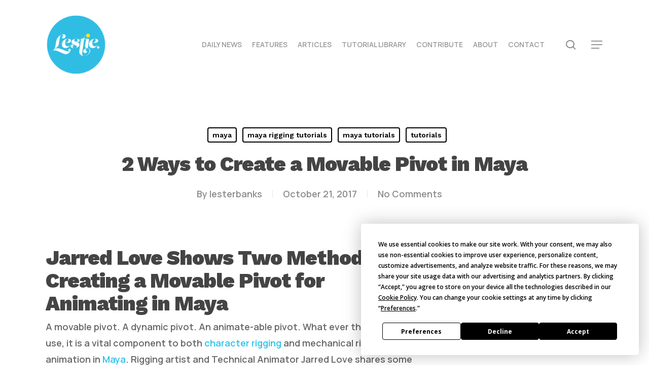

--- FILE ---
content_type: text/html; charset=utf-8
request_url: https://www.google.com/recaptcha/api2/aframe
body_size: 251
content:
<!DOCTYPE HTML><html><head><meta http-equiv="content-type" content="text/html; charset=UTF-8"></head><body><script nonce="09cIUpqddk4m8eEfQLbNRQ">/** Anti-fraud and anti-abuse applications only. See google.com/recaptcha */ try{var clients={'sodar':'https://pagead2.googlesyndication.com/pagead/sodar?'};window.addEventListener("message",function(a){try{if(a.source===window.parent){var b=JSON.parse(a.data);var c=clients[b['id']];if(c){var d=document.createElement('img');d.src=c+b['params']+'&rc='+(localStorage.getItem("rc::a")?sessionStorage.getItem("rc::b"):"");window.document.body.appendChild(d);sessionStorage.setItem("rc::e",parseInt(sessionStorage.getItem("rc::e")||0)+1);localStorage.setItem("rc::h",'1763019538484');}}}catch(b){}});window.parent.postMessage("_grecaptcha_ready", "*");}catch(b){}</script></body></html>